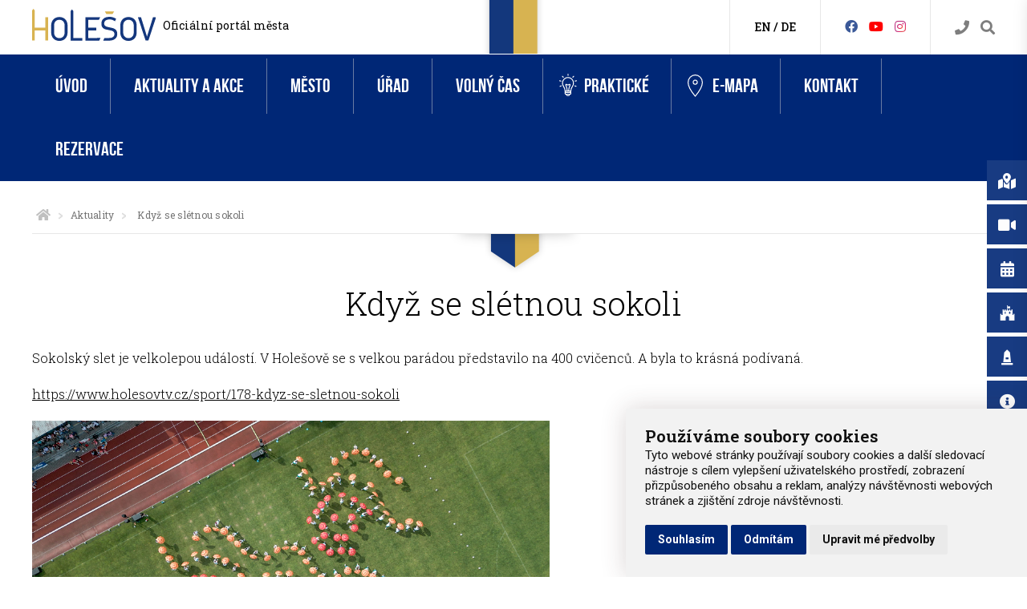

--- FILE ---
content_type: text/html; charset=utf-8
request_url: https://www.holesov.cz/4143-kdyz-se-sletnou-sokoli.html
body_size: 12661
content:
    <!doctype html>
    <html lang="cs" dir="ltr">
  
    <head>
      <meta charset="UTF-8">
      <meta name="robots" content="index, follow">
      <meta name="author" content="Raab Computer" />
      <meta name="viewport" content="width=device-width, initial-scale=1.0, maximum-scale=1.0, user-scalable=0">
      <meta name="description" content="nová reportáž Holešov TV" />
      <meta name="keywords" content="holešov, městský úřad, kultura, zábava" />
      <meta property="fb:app_id" content="754007748089146" />
      <meta property="og:type" content="website" />
      <meta property="og:url" content="https://www.holesov.cz/4143-kdyz-se-sletnou-sokoli.html" />
      <meta property="og:title" content="Když se slétnou sokoli" />
            <meta property="og:image" content="https://www.holesov.cz/design/facebook_cover.png" />
      <meta property="og:description" content="nová reportáž Holešov TV" />
      <script type='application/ld+json'>
        {
          "@context": "http://www.schema.org",
          "@type": "GovernmentOrganization",
          "name": "Když se slétnou sokoli",
          "url": "https://www.holesov.cz/4143-kdyz-se-sletnou-sokoli.html",
          "logo": "https://www.holesov.cz/design/holesov_logo.svg",
          "image": "https://www.holesov.cz/design/facebook_cover.png",
          "description": "nová reportáž Holešov TV",
          "address": {
            "@type": "PostalAddress",
            "streetAddress": "Masarykova 628",
            "addressLocality": "Holešov",
            "addressRegion": "Zlínský kraj",
            "postalCode": "76901",
            "addressCountry": "Česká republika"
          },
          "geo": {
            "@type": "GeoCoordinates",
            "latitude": "49.3305993",
            "longitude": "17.5802213"
          },
          "hasMap": "https://www.google.cz/maps/place/Hole%C5%A1ov+-+M%C4%9Bstsk%C3%BD+%C3%9A%C5%99ad/@49.3305993,17.5802213,17.5z/data=!4m5!3m4!1s0x0:0x251cda8ec6ab3e46!8m2!3d49.3311712!4d17.5813202?hl=en",
          "contactPoint": {
            "@type": "ContactPoint",
            "telephone": "00420573521111"
          }
        }
      </script>
      <title>Když se slétnou sokoli</title>
      <link rel="shortcut icon" href="/favicon.ico" />
      <style>
        @font-face {
          font-family: 'bebas_neue_regularregular';
          font-weight: 300;
          font-style: normal;
          src: url('/css/fonts/bebasneue_regular/bebasneue-webfont.eot');
          src: url('/css/fonts/bebasneue_regular/bebasneue-webfont.eot') format('embedded-opentype'),
            url('/css/fonts/bebasneue_regular/bebasneue-webfont.woff') format('woff'),
            url('/css/fonts/bebasneue_regular/bebasneue-webfont.ttf') format('truetype'),
            url('/css/fonts/bebasneue_regular/bebasneue-webfont.svg#BebasNeueRegular') format('svg');
        }
      </style>
      <link href="https://fonts.googleapis.com/css?family=Roboto:300,400,500,600,700&amp;subset=latin,latin-ext" rel="stylesheet" />
      <link href="https://fonts.googleapis.com/css?family=Roboto%20Slab:100,300,400,500,600&amp;subset=latin,latin-ext" rel="stylesheet" />
      <!-- Contribution: icons from https://linearicons.com -->
      <link rel="stylesheet" href="https://cdn.linearicons.com/free/1.0.0/icon-font.min.css">
      <link href="/js/blueimp_gallery/blueimp-gallery.css" rel="stylesheet" />
      <link href="/js/owlcarousel/owl.carousel.css" rel="stylesheet" />
      <link href="/js/table_sorter/jquery.tablesorter.css" rel="stylesheet" />
      <link href="/js/remodal/remodal.css" rel="stylesheet" />
      <!-- Awesome font -->
      <link href="/fontawesome/css/all.css?v=2.1" rel="stylesheet">

      <link href="/css/screen.css?v=2.1" rel="stylesheet" />
      
      <!-- Cookie Consent by https://www.FreePrivacyPolicy.com -->
      <script type="text/javascript" src="/js/cookie-consent.js" charset="UTF-8"></script>
      <script type="text/javascript" charset="UTF-8">
        document.addEventListener('DOMContentLoaded', function() {
          cookieconsent.run({
            "notice_banner_type": "simple",
            "consent_type": "express",
            "palette": "light",
            "language": "cs",
            "page_load_consent_levels": ["strictly-necessary"],
            "notice_banner_reject_button_hide": false,
            "preferences_center_close_button_hide": false,
            "website_name": "holesov.cz",
            "website_privacy_policy_url": "https://www.holesov.cz/pouzivani-cookies"
          });
        });
      </script>

      <!-- Google tag (gtag.js) -->
      <!--script async type="text/plain" cookie-consent="tracking" src="https://www.googletagmanager.com/gtag/js?id=G-91PG869R0T"></script>
      <script async type="text/plain" cookie-consent="tracking"> window.dataLayer = window.dataLayer || []; function gtag(){dataLayer.push(arguments);} gtag('js', new Date()); gtag('config', 'G-91PG869R0T'); </script-->

      <!-- Google tag (gtag.js) -->
      <script async src="https://www.googletagmanager.com/gtag/js?id=G-JYVYYR0KC3"></script>
      <script>
        window.dataLayer = window.dataLayer || [];

        function gtag() {
          dataLayer.push(arguments);
        }
        gtag('js', new Date());
        gtag('config', 'G-JYVYYR0KC3');

        gtag('consent', 'default', {
          'ad_storage': 'denied',
          'ad_user_data': 'denied',
          'ad_personalization': 'denied',
          'analytics_storage': 'denied'
        });
      </script>

      <script type="text/plain" cookie-consent="tracking">
        gtag('consent', 'default', {
            'ad_storage': 'granted',
            'ad_user_data': 'granted',
            'ad_personalization': 'granted',
            'analytics_storage': 'granted'
        });
    </script>

      <!--script async type="text/plain" cookie-consent="tracking">
          (function(i,s,o,g,r,a,m){i['GoogleAnalyticsObject']=r;i[r]=i[r]||function(){
      (i[r].q=i[r].q||[]).push(arguments)},i[r].l=1*new Date();a=s.createElement(o),
      m=s.getElementsByTagName(o)[0];a.async=1;a.src=g;m.parentNode.insertBefore(a,m)
      })(window,document,'script','https://www.google-analytics.com/analytics.js','ga');
      ga('create', 'UA-6563527-15', 'auto');
      ga('send', 'pageview');
    </script-->

      <noscript>Cookie Consent by <a href="https://www.freeprivacypolicy.com/free-privacy-policy-generator/" rel="nofollow noopener">Free Privacy Policy website</a></noscript>
    </head>

  
    <body>
      <div id="search-nav" role="search" arial-label="search" style="display:none;">
        <label for="search-box" class="pane-heading">Vyhledávání</label>
        <a href="#search-close!" class="close-nav-listener" data-goto="-370px" data-direction="right"><img id="search-close" src="/design/icon/close.svg" alt="close" /></a>
        <p><input id="search-box" type="text" name="search" value="" placeholder="Hledejte .." /></p>
        <ul id="search-nav-results" class="search-nav-results"></ul>
      </div>
      <div class="layout-row header-bar not-frontpage">
        <div class="layout-content">

          <section class="left">
            <a href="#!" class="mobile-nav-listener" data-slide-from="left" data-slide-selector="main-mobile-nav">
              <img src="/design/icon/hamburger_menu.svg" alt="hamburger menu" />
            </a>      
            <a class="holesov-header-heading-img" href="/">
              <img src="/design/logo_small.svg" alt="Logo Holešov" />
            </a>
            <span class="holesov-header-heading-2">
              <a href="/" title="Oficiální stránky města Holešova">Oficiální portál města</a>
            </span>
          </section>

          <section class="middle-category"></section>

          <section class="right">
            <div class="search">
              <a href="/telefonni-seznam-meu" class="search-contact" title="Přejděte na kontakty" aria-label="Kontakty"><i class="fa fa-phone" aria-hidden="true"></i></a>
              <a href="#search-nav!" class="search-listener" data-slide-from="right" data-slide-selector="search-nav"
                title="Vyhledávejte na webu" aria-label="Vyhledávání"><i class="fa fa-search" aria-hidden="true"></i></a>
            </div>
            <div class="social">
              <a class="header-icon" href="//www.facebook.com/holesov" target="_blank" aria-label="Facebook" title="Facebook"><i class="fab fa-facebook" aria-hidden="true"></i></a>
              <a class="header-icon" href="https://www.youtube.com/@mestoholesov5110" target="_blank" aria-label="HolešovTV" title="HolešovTV"><i class="fab fa-youtube" aria-hidden="true"></i></a>
              <a class="header-icon" href="https://www.instagram.com/mesto_holesov/" target="_blank" aria-label="Instagram" title="Instagram"><i class="fab fa-instagram" aria-hidden="true"></i></a>
            </div>
            <div class="translate">
              <a class="button-translate-to notranslate" data-translate-to="0" href="#!"
                title="View English version of this website">EN</a> / <a class="button-translate-to notranslate"
                data-translate-to="1" href="#!" title="View German version of this website">DE</a>
            </div>
          </section>
        </div>
      </div>
            <div role="navigation" area-label="main navigation" class="layout-row header-big-menu" >
        <div class="layout-content">
          <ul class="main-nav">
<li>
<a href="/uvod">Úvod</a>
</li>
<li class="has-dropdown">
<a href="/aktuality-a-akce">Aktuality a akce</a>
<ul class="main-dropdown-nav">
<div class="nav--col-third"><li>
<a href="/aktuality">Aktuality</a>
<ul class="main-dropdown-children-nav">
<li>
<a href="/archiv-aktualit">Archiv aktualit</a>
</li>
</ul>
</li>
<li>
<a href="/upozornujeme">Upozorňujeme</a>
<ul class="main-dropdown-children-nav">
<li>
<a href="/archiv-upozornujeme">Archív upozorňujeme</a>
</li>
</ul>
</li>
<li>
<a href="/ukrajina">Ukrajina</a>
</li>
<li>
<a href="/holesov-a-covid-19">Holešov a COVID-19</a>
<ul class="main-dropdown-children-nav">
<li>
<a href="/archiv-holesov-a-covid-19">Archiv Holešov a COVID-19</a>
</li>
</ul>
</li>
<li>
<a href="/energie">Energie</a>
<ul class="main-dropdown-children-nav">
<li>
<a href="/archiv-energie">Archiv Energie</a>
</li>
</ul>
</li>
</div>
<div class="nav--col-third"><li>
<a href="/akce">Akce</a>
<ul class="main-dropdown-children-nav">
<li>
<a href="/kalendar-akci">Kalendář akcí</a>
</li>
<li>
<a href="/vlozit-akci">Vložit akci</a>
</li>
<li>
<a href="/hodnoceni-akci">Hodnocení akcí</a>
</li>
</ul>
</li>
<li>
<a href="/vystavy-online">Výstavy online</a>
</li>
<li>
<a href="/mesicni-prehledy-akci">Měsíční přehledy akcí</a>
</li>
</div>
<div class="nav--col-third"><li>
<a href="/hlaseni-mestskeho-rozhlasu">Hlášení městského rozhlasu</a>
</li>
<li>
<a href="/periodikum-holesovsko">Periodikum Holešovsko</a>
<ul class="main-dropdown-children-nav">
<li>
<a href="/cenik-inzerce">Ceník inzerce</a>
</li>
</ul>
</li>
</div>
</ul>
</li>
<li class="has-dropdown">
<a href="/mesto">Město</a>
<ul class="main-dropdown-nav">
<div class="nav--col-third"><li>
<a href="/o-meste">O městě</a>
<ul class="main-dropdown-children-nav">
<li>
<a href="/zakladni-informace">Základní informace</a>
</li>
<li>
<a href="/historie">Historie</a>
</li>
<li>
<a href="/kalendarium">Kalendárium</a>
</li>
<li>
<a href="/pamatky-holesova">Památky</a>
</li>
<li>
<a href="/zamecky-areal">Zámek</a>
</li>
<li>
<a href="/zamecka-zahrada">Zámecká zahrada</a>
</li>
<li>
<a href="/osobnosti">Osobnosti</a>
</li>
<li>
<a href="/kroniky">Kroniky</a>
</li>
<li>
<a href="/symboly-mesta">Symboly města</a>
</li>
<li>
<a href="/spravni-obvod">Správní obvod</a>
</li>
<li>
<a href="/partnerska-mesta">Partnerská města</a>
</li>
<li>
<a href="/cestni-obcane">Čestní občané</a>
</li>
</ul>
</li>
<li>
<a href="/dotace-a-oceneni">Dotace a ocenění</a>
<ul class="main-dropdown-children-nav">
<li>
<a href="/fksvsv">FKSVSV</a>
</li>
<li>
<a href="/fond-kultury-sportu-a-vzdelavani">Fond kultury, sportu a vzdělávání</a>
</li>
<li>
<a href="/osobnosti-mesta-holesova">Osobnosti města Holešova</a>
</li>
</ul>
</li>
</div>
<div class="nav--col-third"><li>
<a href="/samosprava">Samospráva</a>
<ul class="main-dropdown-children-nav">
<li>
<a href="/starosta-a-mistostarostove">Starosta a místostarostové</a>
</li>
<li>
<a href="/rada-mesta">Rada města</a>
</li>
<li>
<a href="/zastupitelstvo">Zastupitelstvo</a>
</li>
<li>
<a href="/komise">Komise</a>
</li>
<li>
<a href="/vybory">Výbory</a>
</li>
<li>
<a href="/osadni-vybory">Osadní výbory</a>
</li>
<li>
<a href="/povodnova-komise">Povodňová komise</a>
</li>
<li>
<a href="/krizovy-stab">Krizový štáb</a>
</li>
<li>
<a href="/projekty-mesta">Projekty města</a>
</li>
</ul>
</li>
<li>
<a href="/vyhlasky-a-narizeni">Vyhlášky a nařízení</a>
</li>
<li>
<a href="/verejnopravni-smlouvy">Veřejnoprávní smlouvy</a>
</li>
<li>
<a href="/rozpocet-holesova">Rozpočet Holešova</a>
</li>
<li>
<a href="/mikroregion-holesovsko">Mikroregion Holešovsko</a>
</li>
</div>
<div class="nav--col-third"><li>
<a href="/skolstvi">Školství</a>
<ul class="main-dropdown-children-nav">
<li>
<a href="/materske-skoly">Mateřské školy</a>
</li>
<li>
<a href="/zakladni-skoly">Základní školy</a>
</li>
<li>
<a href="/ostatni-skoly">Ostatní školy</a>
</li>
<li>
<a href="/skolska-zarizeni">Školská zařízení</a>
</li>
<li>
<a href="/ms-a-zs-v-okoli">MŠ a ZŠ v okolí</a>
</li>
<li>
<a href="/skolske-odkazy-a-predpisy">Školské odkazy a předpisy</a>
</li>
<li>
<a href="/aktuality-ze-skolstvi">Aktuality ze školství</a>
</li>
</ul>
</li>
<li>
<a href="/podnikatele">Podnikatelé</a>
</li>
<li>
<a href="/organizace">Organizace</a>
<ul class="main-dropdown-children-nav">
<li>
<a href="/prispevkove-organizace">Příspěvkové organizace</a>
</li>
<li>
<a href="/jednotky-sdh">Jednotky SDH</a>
</li>
<li>
<a href="/zakladane-spolecnosti">Zakládané společnosti</a>
</li>
<li>
<a href="/organizacni-slozky">Organizační složky</a>
</li>
</ul>
</li>
<li>
<a href="/projekty">Projekty</a>
</li>
</div>
</ul>
</li>
<li class="has-dropdown">
<a href="/urad">Úřad</a>
<ul class="main-dropdown-nav">
<div class="nav--col-third"><li>
<a href="/uredni-deska">Úřední deska</a>
<ul class="main-dropdown-children-nav">
<li>
<a href="/archiv-uredni-desky">Archiv úřední desky</a>
</li>
</ul>
</li>
<li>
<a href="/odbory">Odbory</a>
<ul class="main-dropdown-children-nav">
<li>
<a href="/odbor-obcansko-spravni">Odbor občansko-správní</a>
</li>
<li>
<a href="/odbor-financni">Odbor finanční</a>
</li>
<li>
<a href="/odbor-investic">Odbor investic</a>
</li>
<li>
<a href="/odbor-kultury-skolstvi-a-pamatkove-pece">Odbor kultury, školství a památkové péče</a>
</li>
<li>
<a href="/odbor-socialnich-veci-a-zdravotnictvi">Odbor sociálních věcí a zdravotnictví</a>
</li>
<li>
<a href="/odbor-uzemniho-planovani-a-stavebniho-radu">Odbor územního plánování a stavebního řádu</a>
</li>
<li>
<a href="/odbor-vnitrnich-veci">Odbor vnitřních věcí</a>
</li>
<li>
<a href="/odbor-zivotniho-prostredi">Odbor životního prostředí</a>
</li>
<li>
<a href="/odbor-spravy-majetku-mesta">Odbor správy majetku města</a>
</li>
</ul>
</li>
</div>
<div class="nav--col-third"><li>
<a href="/tajemnik-mestskeho-uradu">Tajemník Městského úřadu</a>
</li>
<li>
<a href="/utvary">Útvary</a>
<ul class="main-dropdown-children-nav">
<li>
<a href="/utvar-personalni-a-mzdove-agendy">Útvar personální a mzdové agendy</a>
</li>
<li>
<a href="/utvar-pravni">Útvar právní</a>
</li>
</ul>
</li>
<li>
<a href="/dokumenty">Dokumenty</a>
<ul class="main-dropdown-children-nav">
<li>
<a href="/organizacni-schema">Organizační schéma</a>
</li>
<li>
<a href="/organizacni-rad">Organizační řád</a>
</li>
<li>
<a href="/stret-zajmu">Střet zájmů</a>
</li>
</ul>
</li>
<li>
<a href="/volby">Volby</a>
</li>
<li>
<a href="/rezervacni-systemy">Rezervační systémy</a>
</li>
</div>
<div class="nav--col-third"><li>
<a href="/portal-obcana">Portál občana</a>
</li>
<li>
<a href="/telefonni-seznam-meu">Telefonní seznam MěÚ</a>
</li>
<li>
<a href="/zivotni-situace">Životní situace</a>
</li>
<li>
<a href="/povinne-zverejnovane-informace">Povinně zveřejňované informace</a>
</li>
<li>
<a href="/spravni-obvod">Správní obvod</a>
</li>
<li>
<a href="/kulturni-pamatky">Kulturní památky</a>
</li>
<li>
<a href="/chranena-uzemi-a-ochranne-pasmo">Chráněná území a ochranné pásmo</a>
</li>
<li>
<a href="/valecnehroby">Válečné hroby</a>
</li>
<li>
<a href="/cestne-hroby-a-vyznamne-hroby">Čestné hroby a významné hroby</a>
</li>
<li>
<a href="/pametnikameny">Pamětní kameny</a>
</li>
<li>
<a href="/prirodni-perly">Přírodní perly</a>
</li>
<li>
<a href="/kameny-zmizelych">Kameny zmizelých</a>
</li>
</div>
</ul>
</li>
<li class="has-dropdown">
<a href="/volny-cas">Volný čas</a>
<ul class="main-dropdown-nav">
<div class="nav--col-third"><li>
<a href="https://www.holesov.info/misto/73-mestske-informacni-centrum-holesov">Informační centrum</a>
</li>
<li>
<a href="/pamatky-holesova">Památky Holešova</a>
<ul class="main-dropdown-children-nav">
<li>
<a href="/mestsky-pamatkovy-okruh">Městský památkový okruh</a>
</li>
<li>
<a href="https://www.holesov.info/zamek-a-zamecky-areal">Zámecký areál</a>
</li>
<li>
<a href="/zidovske-pamatky">Židovské památky</a>
</li>
<li>
<a href="/cirkevni-pamatky">Církevní památky</a>
</li>
<li>
<a href="/kulturni-pamatky-v-holesove-pamatne-domy">Památné domy</a>
</li>
<li>
<a href="/e-mapa/krize-sochy-pomniky">Kříže, sochy, pomníky</a>
</li>
<li>
<a href="https://www.holesov.cz/cestne-hroby-a-vyznamne-hroby">Čestné a významné hroby</a>
</li>
<li>
<a href="/valecnehroby">Válečné hroby</a>
</li>
<li>
<a href="https://www.holesov.cz/pametnikameny">Pamětní kameny</a>
</li>
<li>
<a href="/e-mapa/pamatky-mistnich-casti">Památky místních částí</a>
</li>
<li>
<a href="/mestska-pamatkova-zona-holesov">Městská památková zóna Holešov</a>
</li>
<li>
<a href="https://www.holesov.info/sluzby-prohlidky">Prohlídky holešovských památek</a>
</li>
</ul>
</li>
</div>
<div class="nav--col-third"><li>
<a href="/pamatky-mikroregionu">Památky mikroregionu</a>
</li>
<li>
<a href="/priroda-mikroregionu">Příroda mikroregionu</a>
</li>
<li>
<a href="/e-mapa/ubytovani">Ubytování</a>
</li>
<li>
<a href="/e-mapa/gastronomie">Gastronomie</a>
</li>
<li>
<a href="/e-mapa/trasy-a-vylety">Trasy a výlety</a>
</li>
<li>
<a href="/cyklotrasy">Cyklotrasy</a>
</li>
<li>
<a href="/vyznamne-hroby">Významné hroby</a>
</li>
<li>
<a href="/informacni-tabule-pamatkoveho-okruhu">Informační tabule památkového okruhu</a>
</li>
<li>
<a href="/fotosoutez-2023-2024-2025">Fotosoutěž 2023/2024/2025</a>
</li>
<li>
<a href="/vystavy-online">Výstavy online</a>
</li>
</div>
<div class="nav--col-third"><li>
<a href="/sport-a-relax">Sport a relax</a>
</li>
<li>
<a href="/sportovni-kluby">Sportovní kluby</a>
</li>
<li>
<a href="/zajmove-spolky">Zájmové spolky</a>
</li>
<li>
<a href="/informacni-materialy">Informační materiály</a>
</li>
<li>
<a href="/publikace-knihovnicky-holesovska">Publikace Knihovničky Holešovska</a>
</li>
<li>
<a href="/holesov-mesto-ve-spiralach-casu">Holešov – Město ve spirálách času</a>
</li>
<li>
<a href="/dalsi-vydane-publikace">Další vydané publikace</a>
</li>
<li>
<a href="/svaty-jan-sarkander">Svatý Jan Sarkander</a>
</li>
<li>
<a href="/lapidarium-v-zameckem-prikopu">Lapidárium v zámeckém příkopu</a>
</li>
</div>
</ul>
</li>
<li class="has-dropdown attach-icon icon--prakticke">
<a href="/prakticke"><span class="menu-icon icon--prakticke"></span>Praktické</a>
<ul class="main-dropdown-nav">
<div class="nav--col-third"><li>
<a href="/hlaseni-mestskeho-rozhlasu">Hlášení městského rozhlasu</a>
</li>
<li>
<a href="/on-line-kamery">On-line kamery</a>
<ul class="main-dropdown-children-nav">
<li>
<a href="/on-line-kamera-zamek">On-line kamera - Zámek</a>
</li>
<li>
<a href="/on-line-kamera-koupaliste">On-line kamera - Koupaliště</a>
</li>
<li>
<a href="/online-kamera-nam-dr-e-benese">On-line kamera - nám. Dr. E. Beneše</a>
</li>
<li>
<a href="/online-kamera-nam-svobody">On-line kamera - nám. Svobody</a>
</li>
<li>
<a href="/on-line-kamera-capi-hnizdo">On-line kamera - čapí hnízdo </a>
</li>
</ul>
</li>
<li>
<a href="/kamerovy-system-mesta-holesova-umisteni-kamerovych-bodu">Kamerový systém města Holešova - umístění kamerových bodů</a>
</li>
<li>
<a href="/mereni-rychlosti">Měření rychlosti</a>
</li>
<li>
<a href="/zivotni-situace">Životní situace</a>
</li>
<li>
<a href="/doklady-k-vyzvednuti">Doklady k vyzvednutí</a>
</li>
<li>
<a href="/hlaseni-zavad">Hlášení závad</a>
</li>
</div>
<div class="nav--col-third"><li>
<a href="/ztraty-a-nalezy">Ztráty a nálezy</a>
</li>
<li>
<a href="/nabidka-prace">Nabídka práce</a>
</li>
<li>
<a href="/prihlaska-na-slavnostni-vitani-obcanku">Přihláška na slavnostní „Vítání občánků“</a>
</li>
<li>
<a href="/rezervace-registru-vozidel">Rezervace registru vozidel</a>
</li>
<li>
<a href="/rezervace-obcanskych-prukazu">Rezervace občanských průkazů</a>
</li>
<li>
<a href="/rezervace-cestovnich-dokladu">Rezervace cestovních dokladů</a>
</li>
<li>
<a href="/rezervace-ridicske-prukazy">Rezervace řidičské průkazy</a>
</li>
<li>
<a href="/rezervace-zivnostensky-urad">Rezervace - Živnostenský úřad</a>
</li>
<li>
<a href="/podnikatele">Podnikatelé</a>
</li>
<li>
<a href="/trziste-a-trzni-mista">Tržiště a tržní místa</a>
</li>
<li>
<a href="/navstevnost-stranek">Návštěvnost stránek</a>
</li>
</div>
<div class="nav--col-third"><li>
<a href="/telefonni-seznam-meu">Telefonní seznam MěÚ</a>
</li>
<li>
<a href="/verejne-zakazky-a-vyberova-rizeni">Veřejné zakázky a výběrová řízení</a>
</li>
<li>
<a href="/uzitecne-odkazy">Užitečné odkazy</a>
</li>
<li>
<a href="/poledni-menu">Polední menu</a>
</li>
<li>
<a href="/jizdni-rady">Jízdní řády</a>
</li>
<li>
<a href="/pocasi-v-holesove">Počasí v Holešově</a>
</li>
<li>
<a href="/prostory-slouzici-podnikani-k-pronajmu">Prostory sloužící podnikání k pronájmu</a>
</li>
<li>
<a href="/zachytny-utulek-mesta-holesova">Záchytný útulek města Holešova</a>
</li>
<li>
<a href="/povinne-zverejnovane-informace">Povinně zveřejňované informace</a>
</li>
<li>
<a href="/gdpr">GDPR</a>
</li>
<li>
<a href="/pouzivani-cookies">Používání cookies</a>
</li>
</div>
</ul>
</li>
<li class="attach-icon icon--e-mapa">
<a href="/e-mapa"><span class="menu-icon icon--e-mapa"></span>e-Mapa</a>
</li>
<li>
<a href="/kontakt">Kontakt</a>
</li>
<li>
<a href="/rezervacni-systemy">Rezervace</a>
</li>
</ul>
        </div>
      </div>
              <div class="layout-row breadcrumbs-wrapper">
          <div class="layout-content">
            <ul class="breadcrumbs"><li><a href="/" aria-label="Úvodní strana"><i class="fa fa-home fa-lg" aria-hidden="true"></i></a></li><li><img src="/design/breadcrumbs_arrow_right.png" alt="arrow_right"></li><li><a href="/aktuality">Aktuality</a></li><li><img src="/design/breadcrumbs_arrow_right.png" alt="arrow_right"></li>
<li>Když se slétnou sokoli</li><li>
</ul>
          </div>
        </div>
        <div class="layout-row breadcrumbs-after-ribbon"></div>
      <!-- BEGIN::CONTENT -->
<div class="layout-row content-wrapper article-detail">
    <div class="layout-content content" role="main" arial-label="content main">
        <h1>Když se slétnou sokoli</h1>
        <article>

            <p><span>Sokolský slet je velkolepou událostí. V Holešově se s velkou parádou představilo na 400 cvičenců. A byla to krásná podívaná.</span></p>
<p><span></span></p>
<p><span><a href="https://www.holesovtv.cz/sport/178-kdyz-se-sletnou-sokoli">https://www.holesovtv.cz/sport/178-kdyz-se-sletnou-sokoli</a></span></p>
<p><span></span></p>
<p><a href="https://www.holesovtv.cz/sport/178-kdyz-se-sletnou-sokoli" target="_blank" rel="noopener"><span><img src="/webfiles/Hanka-obrazky-na-web/sokol-nahled.jpg" alt="sokol-nahled.jpg" width="645" height="362" /></span></a></p>            
            <p>&nbsp;</p>
            <p>Hodnocení článku: <span id="rating"><img src="/design/rating/star_blank.png" class="rating-star" alt="rating star" title="Ohodnotit" data-count-blank="5" data-rating="4143:1" /><img src="/design/rating/star_blank.png" class="rating-star" alt="rating star" title="Ohodnotit" data-count-blank="5" data-rating="4143:2" /><img src="/design/rating/star_blank.png" class="rating-star" alt="rating star" title="Ohodnotit" data-count-blank="5" data-rating="4143:3" /><img src="/design/rating/star_blank.png" class="rating-star" alt="rating star" title="Ohodnotit" data-count-blank="5" data-rating="4143:4" /><img src="/design/rating/star_blank.png" class="rating-star" alt="rating star" title="Ohodnotit" data-count-blank="5" data-rating="4143:5" /></span></p>
            <p>&nbsp;</p>

                        <p class="article-datetime"><i class="fa fa-clock-o fa-lg" aria-hidden="true"></i>&nbsp;16.6.2024 22:36</p>
            
            <p>&nbsp;</p>
            <div class="fb-like" data-href="https://www.holesov.cz/4143-kdyz-se-sletnou-sokoli.html" data-layout="standard" data-action="like" data-size="small" data-show-faces="true" data-share="true"></div>
        </article>
    </div>
</div>
<!-- END::CONTENT -->
            <div class="layout-row footer-special-wrapper">
        <div class="layout-content">
                  </div>
      </div>
              <div class="layout-row footer-bg-wrapper"></div>
            <div class="layout-row footer-content-wrapper" role="navigation" aria-label="frontpage navigation">
        <div class="layout-content">
          <div class="footer-row">
            <div class="col-categories">

              <div class="col-half">
                <h3>Město</h3>
                <br>
                <ul>
                  <li>
                    <a href="/samosprava">Samospráva</a>
                  </li>
                  <li>
                    <a href="/o-meste">O městě</a>
                  </li>
                  <li>
                    <a href="/skolstvi">Školství</a>
                  </li>
                  <li>
                    <a href="/dotace-a-oceneni">Dotace a ocenění</a>
                  </li>
                  <li>
                    <a href="/vyhlasky-a-narizeni">Vyhlášky a nařízení</a>
                  </li>
                  <li>
                    <a href="/podnikatele">Podnikatelé</a>
                  </li>
                  <li>
                    <a href="/organizace">Organizace</a>
                  </li>
                  <li>
                    <a href="/projekty">Projekty</a>
                  </li>
                  <li>
                    <a href="/verejnopravni-smlouvy">Veřejnoprávní smlouvy</a>
                  </li>
                  <li>
                    <a href="/investice-mesta">Investice města</a>
                  </li>
                  <li>
                    <a href="/rozpocet-holesova">Rozpočet Holešova</a>
                  </li>
                  <li>
                    <a href="/mikroregion-holesovsko">Mikroregion Holešovsko</a>
                  </li>
                </ul>
              </div>

              <div class="col-half">
                <h3>Úřad</h3>
                <br>
                <ul>
                  <li>
                    <a href="/utvary">Útvary</a>
                  </li>
                  <li>
                    <a href="/uredni-deska">Úřední deska</a>
                  </li>
                  <li>
                    <a href="/telefonni-seznam-meu">Telefonní seznam MěÚ</a>
                  </li>
                  <li>
                    <a href="/odbory">Odbory</a>
                  </li>
                  <li>
                    <a href="/dokumenty">Dokumenty</a>
                  </li>
                  <li>
                    <a href="/zivotni-situace">Životní situace</a>
                  </li>
                  <li>
                    <a href="/volby">Volby</a>
                  </li>
                  <li>
                    <a href="/povinne-zverejnovane-informace">Povinně zveřejňované informace</a>
                  </li>
                  <li>
                    <a href="/spravni-obvod">Správní obvod</a>
                  </li>
                </ul>
              </div>

              <div class="col-half">
                <h3>Volný čas</h3>
                <br>
                <ul>
                  <li>
                    <a href="/sport-a-relax">Sport a relax</a>
                  </li>
                  <li>
                    <a href="/pamatky-mikroregionu">Památky mikroregionu</a>
                  </li>
                  <li>
                    <a href="/pamatky-holesova">Památky Holešova</a>
                  </li>
                  <li>
                    <a href="/sportovni-kluby">Sportovní kluby</a>
                  </li>
                  <li>
                    <a href="/priroda-mikroregionu">Příroda mikroregionu</a>
                  </li>
                  <li>
                    <a href="/zajmove-spolky">Zájmové spolky</a>
                  </li>
                  <li>
                    <a href="/e-mapa/ubytovani">Ubytování</a>
                  </li>
                  <li>
                    <a href="/e-mapa/gastronomie">Gastronomie</a>
                  </li>
                  <li>
                    <a href="/informacni-materialy">Informační materiály</a>
                  </li>
                  <li>
                    <a href="/e-mapa/trasy-a-vylety">Trasy a výlety</a>
                  </li>
                  <li>
                    <a href="/publikace-knihovnicky-holesovska">Publikace Knihovničky Holešovska</a>
                  </li>
                  <li>
                    <a href="/cyklotrasy">Cyklotrasy</a>
                  </li>
                </ul>
              </div>

              <div class="col-half">
                <h3>Praktické</h3>
                <br>
                <ul>
                  <li>
                    <a href="/hlaseni-mestskeho-rozhlasu">Hlášení městského rozhlasu</a>
                  </li>
                  <li>
                    <a href="/on-line-kamery">On-line kamery</a>
                  </li>
                  <li>
                    <a href="/doklady-k-vyzvednuti">Doklady k vyzvednutí</a>
                  </li>
                  <li>
                    <a href="/hlaseni-zavad">Hlášení závad</a>
                  </li>
                  <li>
                    <a href="/schranka-duvery">Schránka důvěry</a>
                  </li>
                  <li>
                    <a href="/navstevnost-stranek">Návštěvnost stránek</a>
                  </li>
                  <li>
                    <a href="/ztraty-a-nalezy">Ztráty a nálezy</a>
                  </li>
                  <li>
                    <a href="/nabidka-prace">Nabídka práce</a>
                  </li>
                  <li>
                    <a href="/podnikatele">Podnikatelé</a>
                  </li>
                  <li>
                    <a href="/trziste-a-trzni-mista">Tržiště a tržní místa</a>
                  </li>
                  <li>
                    <a href="/verejne-zakazky-a-vyberova-rizeni">Veřejné zakázky a výběrová řízení</a>
                  </li>
                  <li>
                    <a href="/uzitecne-odkazy">Užitečné odkazy</a>
                  </li>
                  <li>
                    <a href="/telefonni-seznam-meu">Telefonní seznam MěÚ</a>
                  </li>
                  <li>
                    <a href="/jizdni-rady">Jízdní řády</a>
                  </li>
                  <li>
                    <a href="/prostory-slouzici-podnikani-k-pronajmu">Prostory sloužící podnikání k pronájmu</a>
                  </li>
                  <li>
                    <a href="/zachytny-utulek-mesta-holesova">Záchytný útulek města Holešova</a>
                  </li>
                </ul>
              </div>

            </div>

            <p class="clear"></p>

            <div class="col-categories">

              <div class="col-half">
                <h3>Rezervace</h3>
                <br>
                <ul>
                  <li>
                    <a href="/rezervace-registru-vozidel">Registr vozidel</a>
                  </li>
                  <li>
                    <a href="/rezervace-obcanskych-prukazu">Očanské průkazy</a>
                  </li>
                  <li>
                    <a href="/rezervace-cestovnich-dokladu">Cestovní doklady</a>
                  </li>
                  <li>
                    <a href="/rezervace-ridicske-prukazy">Řidičské průkazy</a>
                  </li>
                  <li>
                    <a href="/rezervace-zivnostensky-urad">Živnostenský úřad</a>
                  </li>
                </ul>
              </div>


              <div class="col-half">
                <h3>Úřední hodiny</h3>
                <br>
                <p><span>Po</span> | 07:30 - 11:00, 12:00 - 17:00</p>
                <p><span>St</span> | 07:30 - 11:00, 12:00 - 17:00</p>
                <p class="clear"></p>
                <br><br>
                <h3>Otevření úřadu</h3>
                <br>
                <p><span>Po</span> | 07:30 - 11:00, 12:00 - 17:00</p>
                <p><span>Út</span> | 07:30 - 11:00</p>
                <p><span>St</span> | 07:30 - 11:00, 12:00 - 17:00</p>
                <p><span>Čt</span> | 07:30 - 11:00, 12:00 - 14:00</p>
                <p><span>Pá</span> | 07:30 - 11:00</p>
              </div>

              <div class="col-half">
                <h3>Kontakt</h3>
                <ul class="footer-contact location-icon">
                  <li>Městský úřad Holešov</li>
                  <li>Masarykova 628</li>
                  <li>769 01 Holešov</li>
                </ul>
                <ul class="footer-contact telephone-icon">
                  <li><a href="tel:00420573521111">Tel.: +420 573 521 111</a></li>
                  <li><a href="tel:00420573521210">Fax: +420 573 521 210</a></li>
                </ul>
                <ul class="footer-contact envelope-icon">
                  <li><a href="mailto:podatelna@holesov.cz">podatelna@holesov.cz</a></li>
                </ul>
                <h3>Datová schránka</h3>
                <p>ID: x8qbfvu</p>
              </div>

              <div class="col-half">
                <h3>Weby Holešova</h3>
                <br>
                <a href="http://www.holesov.info/" target="_blank" title="Přejít na web MKS Holešov">Informační portál města Holešov</a>
                <a href="http://www.holesov.info/" target="_blank" title="Přejít na web MKS Holešov">
                  <img src="/design/icon/nase-odkazy/mks-holesov.svg" alt="" class="mks-icon">
                </a>
                <br>
                <a href="https://www.holesov.info/misto/73-mestske-informacni-centrum-holesov" target="_blank" title="Přejít na web Informačního centra">Městské informační centrum Holešov</a>
                <a href="https://www.holesov.info/misto/73-mestske-informacni-centrum-holesov" target="_blank" title="Přejít na web Informačního centra">
                  <img src="/design/icon/nase-odkazy/informacni-centrum.svg" alt="" class="centrum-icon">
                </a>
              </div>

            </div>
            <p class="clear"></p>
            <br>


          </div>
        </div>
      </div>
      <div class="layout-row footer-copy">
        <div class="layout-content">
          <div class="col-half">
            <p>
              <a href="/mapa-stranek">Mapa stránek</a>&nbsp;&nbsp;&nbsp;
              <a href="/rss">RSS</a>&nbsp;&nbsp;&nbsp;
              <a href="/prohlaseni-o-pristupnosti">Prohlášení o přístupnosti</a>&nbsp;&nbsp;&nbsp;
              <a href="/gdpr">GDPR</a>&nbsp;&nbsp;&nbsp;
              <a href="/pouzivani-cookies">Používání cookies</a>&nbsp;&nbsp; | &nbsp;
              <a href="/admin">Admin</a>
            </p>
          </div>
          <div class="col-half">
            <p>Město Holešov &copy; 2026, Realizace: <a href="http://www.raabweb.cz/" target="_blank">RaabWEB</a></p>
          </div>
        </div>
      </div>

      <!-- boční záložky -->
      <div class="bookmarks-wrap">
        <a href="/e-mapa/sport-a-relax" class="bookmarks"><i class="fas fa-map-marked-alt"></i>
          <p>E-mapa</p>
        </a>
        <a href="/on-line-kamery" class="bookmarks"><i class="fas fa-video"></i>
          <p>On-line kamery</p>
        </a>
        <a href="/akce" class="bookmarks"><i class="fas fa-calendar-alt"></i>
          <p>Kalendář akcí</p>
        </a>
        <a href="https://www.holesov.info/misto/4-zamek" class="bookmarks" target="_blank"><i class="fab fa-fort-awesome"></i>
          <p>Holešovský zámek</p>
        </a>
        <a href="/e-mapa/pamatkovy-okruh" class="bookmarks"><i class="fas fa-monument"></i>
          <p>Památky Holešova</p>
        </a>
        <a href="https://www.holesov.info/misto/73-mestske-informacni-centrum-holesov" class="bookmarks" target="_blank"><i class="fas fa-info-circle"></i>
          <p>Informační centrum</p>
        </a>
        <a href="/telefonni-seznam-meu" class="bookmarks"><i class="fas fa-phone-alt"></i>
          <p>Telefonní seznam</p>
        </a>
      </div>
          <script src="/js/jquery-2.1.4.min.js"></script>
      <script src="/js/owlcarousel/owl.carousel.min.js"></script>
      <script src='//www.google.com/recaptcha/api.js?hl=cs'></script>
      <!-- <script src="/js/instant-page.js"></script> -->
      <script src="/js/remodal/remodal.min.js"></script>
              <script src="//maps.google.com/maps/api/js?key=AIzaSyCLczkzkczvOPIAXN2a3bv6LuZoygwUsLs"></script>
        <div id="fb-root"></div>
        <script>
          (function(d, s, id) {
            var js, fjs = d.getElementsByTagName(s)[0];
            if (d.getElementById(id)) return;
            js = d.createElement(s);
            js.id = id;
            js.src = "//connect.facebook.net/cs_CZ/sdk.js#xfbml=1&version=v2.7&appId=333289360347061";
            fjs.parentNode.insertBefore(js, fjs);
          }(document, 'script', 'facebook-jssdk'));
        </script>
        <script src="/js/pickmeup/jquery.pickmeup.js"></script>
        <script src="/js/timepicker/jquery.timepicker.min.js"></script>
        <script src="/js/raab/tipy_na_vylet_mapa.js"></script>
        <script src="/js/table_sorter/jquery.tablesorter.min.js"></script>
        <script src="/js/blueimp_gallery/jquery.blueimp-gallery.min.js"></script>
                    <script src="/js/jquery.hodnoceni-ajax.js"></script>
                                            <script src="/js/raab/goofymap.js"></script>
      
            <script type="text/javascript">
        var router = "article";
      </script>
      <div id="google_translate_element"></div>
      <script type="text/javascript">
        function googleTranslateElementInit() {
          new google.translate.TranslateElement({
            pageLanguage: 'cs',
            includedLanguages: 'de,en',
            layout: google.translate.TranslateElement.InlineLayout.SIMPLE
          }, 'google_translate_element');
        }
      </script>
      <script type="text/javascript" src="//translate.google.com/translate_a/element.js?cb=googleTranslateElementInit"></script>
      <script src="/js/app.js"></script>
            <div id="main-mobile-nav" class="slider-nav category-pos" style="display:none;">
        <span class="pane-heading">Navigace</span>
        <a href="#!" class="close-nav-listener" data-goto="-370px" data-direction="left"><img src="/design/icon/close.svg" alt="close" /></a>
        <ul id="main-nav"></ul>
      </div>
    </body>
  
    </html>


--- FILE ---
content_type: image/svg+xml
request_url: https://www.holesov.cz/design/logo_small.svg
body_size: 4786
content:
<?xml version="1.0" encoding="utf-8"?>
<!-- Generator: Adobe Illustrator 25.0.1, SVG Export Plug-In . SVG Version: 6.00 Build 0)  -->
<svg version="1.1" id="Layer_1" xmlns="http://www.w3.org/2000/svg" xmlns:xlink="http://www.w3.org/1999/xlink" x="0px" y="0px"
	 viewBox="0 0 1478.3 385.2" style="enable-background:new 0 0 1478.3 385.2;" xml:space="preserve">
<style type="text/css">
	.st0{fill-rule:evenodd;clip-rule:evenodd;fill:#14377D;}
	.st1{fill-rule:evenodd;clip-rule:evenodd;fill:#D8B351;}
</style>
<g>
	<path class="st0" d="M297.7,382c8.6,2.1,17.8,3.2,27.7,3.2c9.9,0,19.1-1.1,27.6-3.2c8.5-2.1,16.5-5.3,23.8-9.5
		c7.3-4.2,13.8-9.3,19.4-15.3c5.6-5.9,10.5-12.7,14.5-20.4c4-7.7,7.1-16.1,9.1-25c2-9,3-18.7,3-29v-81.3c0-10.5-1-20.2-3-29.2
		c-2-9-5.1-17.3-9.1-25c-4-7.6-8.9-14.4-14.5-20.3c-5.7-5.9-12.1-11-19.4-15.2c-14.6-8.4-31.8-12.7-51.4-12.7
		c-9.9,0-19.1,1.1-27.7,3.2c-8.5,2.1-16.5,5.3-23.8,9.5c-7.3,4.2-13.7,9.3-19.4,15.2c-5.6,5.9-10.5,12.7-14.6,20.4
		c-4,7.6-7.1,16-9.1,25c-2,9-3,18.8-3,29.2v81.3c0,10.4,1,20,3,29c2,9,5.1,17.3,9.1,25c4.1,7.7,8.9,14.5,14.6,20.4
		c5.6,5.9,12.1,11,19.4,15.2C281.2,376.7,289.1,379.9,297.7,382 M371.1,333.3c-11.6,12.6-26.8,18.9-45.8,18.9
		c-18.9,0-34.1-6.3-45.7-18.9c-5.8-6.2-10.1-13.5-13-21.7c-2.9-8.2-4.3-17.4-4.3-27.5v-84c0-10.2,1.4-19.3,4.3-27.6
		c2.9-8.3,7.2-15.5,13-21.8c5.8-6.2,12.5-10.9,20.2-14c7.6-3.1,16.1-4.7,25.5-4.7c9.4,0,17.9,1.6,25.5,4.7
		c7.7,3.1,14.4,7.8,20.2,14.1l0,0c5.7,6.2,10,13.5,12.9,21.8c2.8,8.2,4.2,17.4,4.2,27.5v84c0,10.1-1.4,19.3-4.3,27.5
		C381.1,319.9,376.8,327.1,371.1,333.3z"/>
	<polygon class="st1" points="867.8,30.7 884.9,62.3 959.6,62.3 978.3,30.7 	"/>
	<polygon class="st0" points="598.8,350.7 491.6,350.7 491.6,26.3 475.8,6.3 460,26.4 460,382.2 598.8,382.2 	"/>
	<path class="st0" d="M849.1,382.5c20,0,33.7,0.1,64.5,0.1c16.4,0,30.9-1.8,43.6-5.3c12.5-3.5,23.2-8.7,32.1-15.7
		c8.8-6.9,15.3-15.2,19.7-25c4.4-9.8,6.6-21,6.6-33.8v-0.4c0-7.7-0.6-14.5-1.9-20.6c-1.2-6-3.1-11.3-5.5-15.9
		c-2.4-4.6-5.3-8.7-8.6-12.4c-3.3-3.6-6.9-6.8-11-9.4c-4.2-2.7-8.6-5.1-13.3-7.2c-4.6-2.1-9.4-3.8-14.5-5.2h0
		c-10.4-2.9-20.8-5.5-31.3-7.5l0,0c-6-1.2-11.6-2.4-16.9-3.6c-5.6-1.3-11-2.6-16.2-4c-5.3-1.4-10.2-3.2-14.5-5.4
		c-4.4-2.2-8.3-4.8-11.7-7.9c-3.6-3.2-6.2-7.1-8-11.7c-1.7-4.5-2.6-9.6-2.6-15.4V176c0-7.7,1.5-14.5,4.4-20.6
		c2.9-6,7.3-11.2,13.2-15.4c5.8-4.1,12.7-7.3,20.7-9.3c7.9-2,16.9-3.1,27-3.1c5.6,0,11.2,0.5,16.9,1.5c5.6,1,11.2,2.6,16.8,4.6
		c5.5,2,11.1,4.5,16.7,7.6c4.4,2.4,8.8,5.2,13.2,8.3l13.3-30.2c-10.7-6.8-21.7-12.1-32.8-15.8c-7.2-2.4-14.5-4.2-21.8-5.4
		c-7.3-1.2-14.7-1.8-22.2-1.8c-15.9,0-30,1.8-42.2,5.4c-12.1,3.5-22.4,8.8-30.9,15.9c-8.4,7-14.8,15.4-19,25.3
		c-4.2,9.9-6.4,21.3-6.4,34.2v0.2c0,8.2,0.7,15.5,2,21.9c1.3,6.3,3.3,11.8,5.9,16.5c2.7,4.7,5.7,8.9,9.2,12.6
		c3.5,3.6,7.4,6.7,11.7,9.2c4.5,2.6,9.2,4.8,14.1,6.8c4.9,1.9,10,3.4,15.2,4.7c5.3,1.2,10.7,2.4,16.3,3.5c5.5,1.1,10.9,2.1,16.1,3
		c5.7,0.9,11.1,2,16.3,3.2c5.3,1.2,10.3,2.5,15,3.9c4.9,1.5,9.4,3.4,13.4,5.7c4.1,2.3,7.6,5,10.7,8.1c3.2,3.2,5.7,7.2,7.3,11.9
		c1.6,4.5,2.4,9.7,2.4,15.5v0.2c0,7.5-1.6,14.2-4.7,20.1c-3.1,5.9-7.8,11-14,15.2l0,0c-6,4.1-11.9,6.8-18.9,8.6
		c-7,1.7-15,2.4-25.6,2.4c-26.8,0-38.6,0-56.5,0.1l-14.2,32.3L849.1,382.5z"/>
	<path class="st0" d="M794.6,382.4l6.4,0l14.2-32.2l-29.7,0.1c-37.6,0.1-75.2,0.3-112.7,0.3l-3.3,0v-91.7h97.1v-31.6h-97.1v-93.7
		H796l15.5-31.6H635.9v280.2h23C702.6,382.2,749.8,382.3,794.6,382.4"/>
	<path class="st0" d="M1121.8,382c8.6,2.1,17.8,3.2,27.7,3.2c9.9,0,19.1-1.1,27.6-3.2c8.5-2.1,16.5-5.3,23.8-9.5
		c7.3-4.2,13.8-9.3,19.4-15.3c5.6-5.9,10.5-12.7,14.5-20.4c4-7.7,7.1-16.1,9.1-25c2-9,3-18.7,3-29v-81.3c0-10.5-1-20.2-3-29.2
		c-2-9-5.1-17.3-9.1-25c-4-7.6-8.9-14.4-14.5-20.3c-5.7-5.9-12.1-11-19.4-15.2c-14.6-8.4-31.8-12.7-51.4-12.7
		c-9.9,0-19.1,1.1-27.7,3.2c-8.5,2.1-16.5,5.3-23.8,9.5c-7.3,4.2-13.7,9.3-19.4,15.2c-5.6,5.9-10.5,12.7-14.6,20.4
		c-4,7.6-7.1,16-9.1,25c-2,9-3,18.8-3,29.2v81.3c0,10.4,1,20,3,29c2,9,5.1,17.3,9.1,25c4.1,7.7,8.9,14.5,14.6,20.4
		c5.6,5.9,12.1,11,19.4,15.2C1105.4,376.7,1113.3,379.9,1121.8,382 M1195.3,333.3c-11.6,12.6-26.8,18.9-45.8,18.9
		c-18.9,0-34.1-6.3-45.7-18.9c-5.8-6.2-10.1-13.5-13-21.7c-2.9-8.2-4.3-17.4-4.3-27.5v-84c0-10.2,1.4-19.3,4.3-27.6
		c2.9-8.3,7.2-15.5,13-21.8c5.8-6.2,12.5-10.9,20.2-14c7.6-3.1,16.1-4.7,25.5-4.7c9.4,0,17.9,1.6,25.5,4.7
		c7.7,3.1,14.4,7.8,20.2,14.1l0,0c5.7,6.2,10,13.5,12.9,21.8c2.8,8.2,4.2,17.4,4.2,27.5v84c0,10.1-1.4,19.3-4.3,27.5
		C1205.3,319.9,1201,327.1,1195.3,333.3z"/>
	<polygon class="st1" points="190.3,379.6 190.3,101 158.7,100.8 158.7,227.4 31.6,227.4 31.6,20 15.8,0 0,20 0,379.7 31.6,379.7 
		31.6,258.9 158.7,258.9 158.7,379.6 	"/>
	<polygon class="st0" points="1478.3,101.4 1386.9,381.6 1353.5,381.6 1262.2,101.4 1298.9,101.4 1370.2,334.4 1441.6,101.4 	"/>
</g>
</svg>
